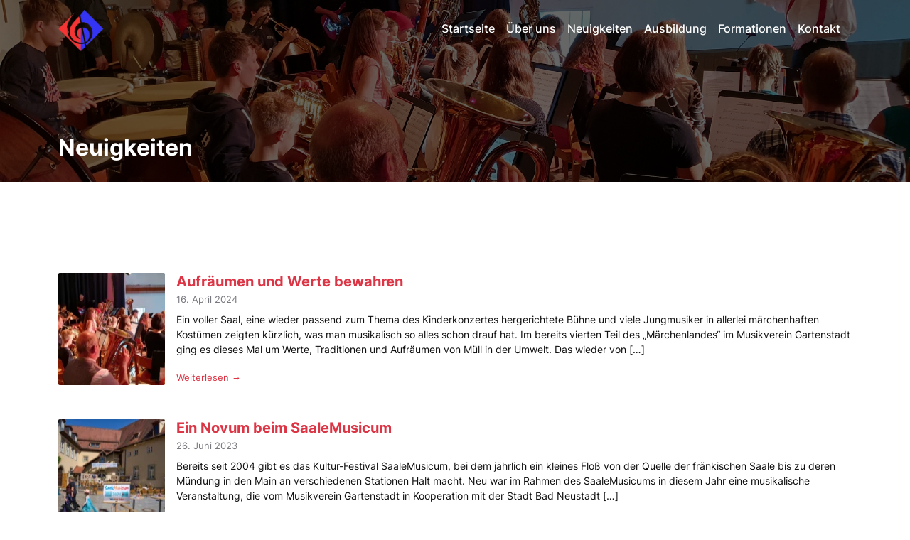

--- FILE ---
content_type: text/html; charset=UTF-8
request_url: https://musikverein-gartenstadt.de/tag/kinderkonzert/
body_size: 41158
content:
<!DOCTYPE html>
<html lang="en">

<head>
  <!-- Meta -->
  <meta charset="utf-8">
  <meta http-equiv="X-UA-Compatible" content="IE=edge">
  <meta name="viewport" content="width=device-width, initial-scale=1.0">
  <meta name="description" content="Musikverein Gartenstadt e.V. in Bad Neustadt/Saale">
  <meta name="author" content="https://ithive.de">
  <link rel="shortcut icon" href="/wp-content/uploads/2023/01/cropped-mvg-logo-pale-xs-1-150x150.png">

  <title>Kinderkonzert &#8211; Musikverein Gartenstadt e.V.</title>
<meta name='robots' content='max-image-preview:large' />
	<style>img:is([sizes="auto" i], [sizes^="auto," i]) { contain-intrinsic-size: 3000px 1500px }</style>
	<link rel="alternate" type="application/rss+xml" title="Musikverein Gartenstadt e.V. &raquo; Schlagwort-Feed zu Kinderkonzert" href="https://musikverein-gartenstadt.de/tag/kinderkonzert/feed/" />
<script type="text/javascript">
/* <![CDATA[ */
window._wpemojiSettings = {"baseUrl":"https:\/\/s.w.org\/images\/core\/emoji\/16.0.1\/72x72\/","ext":".png","svgUrl":"https:\/\/s.w.org\/images\/core\/emoji\/16.0.1\/svg\/","svgExt":".svg","source":{"concatemoji":"https:\/\/musikverein-gartenstadt.de\/wp-includes\/js\/wp-emoji-release.min.js?ver=6.8.3"}};
/*! This file is auto-generated */
!function(s,n){var o,i,e;function c(e){try{var t={supportTests:e,timestamp:(new Date).valueOf()};sessionStorage.setItem(o,JSON.stringify(t))}catch(e){}}function p(e,t,n){e.clearRect(0,0,e.canvas.width,e.canvas.height),e.fillText(t,0,0);var t=new Uint32Array(e.getImageData(0,0,e.canvas.width,e.canvas.height).data),a=(e.clearRect(0,0,e.canvas.width,e.canvas.height),e.fillText(n,0,0),new Uint32Array(e.getImageData(0,0,e.canvas.width,e.canvas.height).data));return t.every(function(e,t){return e===a[t]})}function u(e,t){e.clearRect(0,0,e.canvas.width,e.canvas.height),e.fillText(t,0,0);for(var n=e.getImageData(16,16,1,1),a=0;a<n.data.length;a++)if(0!==n.data[a])return!1;return!0}function f(e,t,n,a){switch(t){case"flag":return n(e,"\ud83c\udff3\ufe0f\u200d\u26a7\ufe0f","\ud83c\udff3\ufe0f\u200b\u26a7\ufe0f")?!1:!n(e,"\ud83c\udde8\ud83c\uddf6","\ud83c\udde8\u200b\ud83c\uddf6")&&!n(e,"\ud83c\udff4\udb40\udc67\udb40\udc62\udb40\udc65\udb40\udc6e\udb40\udc67\udb40\udc7f","\ud83c\udff4\u200b\udb40\udc67\u200b\udb40\udc62\u200b\udb40\udc65\u200b\udb40\udc6e\u200b\udb40\udc67\u200b\udb40\udc7f");case"emoji":return!a(e,"\ud83e\udedf")}return!1}function g(e,t,n,a){var r="undefined"!=typeof WorkerGlobalScope&&self instanceof WorkerGlobalScope?new OffscreenCanvas(300,150):s.createElement("canvas"),o=r.getContext("2d",{willReadFrequently:!0}),i=(o.textBaseline="top",o.font="600 32px Arial",{});return e.forEach(function(e){i[e]=t(o,e,n,a)}),i}function t(e){var t=s.createElement("script");t.src=e,t.defer=!0,s.head.appendChild(t)}"undefined"!=typeof Promise&&(o="wpEmojiSettingsSupports",i=["flag","emoji"],n.supports={everything:!0,everythingExceptFlag:!0},e=new Promise(function(e){s.addEventListener("DOMContentLoaded",e,{once:!0})}),new Promise(function(t){var n=function(){try{var e=JSON.parse(sessionStorage.getItem(o));if("object"==typeof e&&"number"==typeof e.timestamp&&(new Date).valueOf()<e.timestamp+604800&&"object"==typeof e.supportTests)return e.supportTests}catch(e){}return null}();if(!n){if("undefined"!=typeof Worker&&"undefined"!=typeof OffscreenCanvas&&"undefined"!=typeof URL&&URL.createObjectURL&&"undefined"!=typeof Blob)try{var e="postMessage("+g.toString()+"("+[JSON.stringify(i),f.toString(),p.toString(),u.toString()].join(",")+"));",a=new Blob([e],{type:"text/javascript"}),r=new Worker(URL.createObjectURL(a),{name:"wpTestEmojiSupports"});return void(r.onmessage=function(e){c(n=e.data),r.terminate(),t(n)})}catch(e){}c(n=g(i,f,p,u))}t(n)}).then(function(e){for(var t in e)n.supports[t]=e[t],n.supports.everything=n.supports.everything&&n.supports[t],"flag"!==t&&(n.supports.everythingExceptFlag=n.supports.everythingExceptFlag&&n.supports[t]);n.supports.everythingExceptFlag=n.supports.everythingExceptFlag&&!n.supports.flag,n.DOMReady=!1,n.readyCallback=function(){n.DOMReady=!0}}).then(function(){return e}).then(function(){var e;n.supports.everything||(n.readyCallback(),(e=n.source||{}).concatemoji?t(e.concatemoji):e.wpemoji&&e.twemoji&&(t(e.twemoji),t(e.wpemoji)))}))}((window,document),window._wpemojiSettings);
/* ]]> */
</script>
<style id='wp-emoji-styles-inline-css' type='text/css'>

	img.wp-smiley, img.emoji {
		display: inline !important;
		border: none !important;
		box-shadow: none !important;
		height: 1em !important;
		width: 1em !important;
		margin: 0 0.07em !important;
		vertical-align: -0.1em !important;
		background: none !important;
		padding: 0 !important;
	}
</style>
<link rel='stylesheet' id='wp-block-library-css' href='https://musikverein-gartenstadt.de/wp-includes/css/dist/block-library/style.min.css?ver=6.8.3' type='text/css' media='all' />
<style id='classic-theme-styles-inline-css' type='text/css'>
/*! This file is auto-generated */
.wp-block-button__link{color:#fff;background-color:#32373c;border-radius:9999px;box-shadow:none;text-decoration:none;padding:calc(.667em + 2px) calc(1.333em + 2px);font-size:1.125em}.wp-block-file__button{background:#32373c;color:#fff;text-decoration:none}
</style>
<style id='filebird-block-filebird-gallery-style-inline-css' type='text/css'>
ul.filebird-block-filebird-gallery{margin:auto!important;padding:0!important;width:100%}ul.filebird-block-filebird-gallery.layout-grid{display:grid;grid-gap:20px;align-items:stretch;grid-template-columns:repeat(var(--columns),1fr);justify-items:stretch}ul.filebird-block-filebird-gallery.layout-grid li img{border:1px solid #ccc;box-shadow:2px 2px 6px 0 rgba(0,0,0,.3);height:100%;max-width:100%;-o-object-fit:cover;object-fit:cover;width:100%}ul.filebird-block-filebird-gallery.layout-masonry{-moz-column-count:var(--columns);-moz-column-gap:var(--space);column-gap:var(--space);-moz-column-width:var(--min-width);columns:var(--min-width) var(--columns);display:block;overflow:auto}ul.filebird-block-filebird-gallery.layout-masonry li{margin-bottom:var(--space)}ul.filebird-block-filebird-gallery li{list-style:none}ul.filebird-block-filebird-gallery li figure{height:100%;margin:0;padding:0;position:relative;width:100%}ul.filebird-block-filebird-gallery li figure figcaption{background:linear-gradient(0deg,rgba(0,0,0,.7),rgba(0,0,0,.3) 70%,transparent);bottom:0;box-sizing:border-box;color:#fff;font-size:.8em;margin:0;max-height:100%;overflow:auto;padding:3em .77em .7em;position:absolute;text-align:center;width:100%;z-index:2}ul.filebird-block-filebird-gallery li figure figcaption a{color:inherit}

</style>
<link rel='stylesheet' id='coblocks-frontend-css' href='https://musikverein-gartenstadt.de/wp-content/plugins/coblocks/dist/style-coblocks-1.css?ver=3.1.16' type='text/css' media='all' />
<link rel='stylesheet' id='coblocks-extensions-css' href='https://musikverein-gartenstadt.de/wp-content/plugins/coblocks/dist/style-coblocks-extensions.css?ver=3.1.16' type='text/css' media='all' />
<link rel='stylesheet' id='coblocks-animation-css' href='https://musikverein-gartenstadt.de/wp-content/plugins/coblocks/dist/style-coblocks-animation.css?ver=2677611078ee87eb3b1c' type='text/css' media='all' />
<style id='global-styles-inline-css' type='text/css'>
:root{--wp--preset--aspect-ratio--square: 1;--wp--preset--aspect-ratio--4-3: 4/3;--wp--preset--aspect-ratio--3-4: 3/4;--wp--preset--aspect-ratio--3-2: 3/2;--wp--preset--aspect-ratio--2-3: 2/3;--wp--preset--aspect-ratio--16-9: 16/9;--wp--preset--aspect-ratio--9-16: 9/16;--wp--preset--color--black: #000000;--wp--preset--color--cyan-bluish-gray: #abb8c3;--wp--preset--color--white: #ffffff;--wp--preset--color--pale-pink: #f78da7;--wp--preset--color--vivid-red: #cf2e2e;--wp--preset--color--luminous-vivid-orange: #ff6900;--wp--preset--color--luminous-vivid-amber: #fcb900;--wp--preset--color--light-green-cyan: #7bdcb5;--wp--preset--color--vivid-green-cyan: #00d084;--wp--preset--color--pale-cyan-blue: #8ed1fc;--wp--preset--color--vivid-cyan-blue: #0693e3;--wp--preset--color--vivid-purple: #9b51e0;--wp--preset--gradient--vivid-cyan-blue-to-vivid-purple: linear-gradient(135deg,rgba(6,147,227,1) 0%,rgb(155,81,224) 100%);--wp--preset--gradient--light-green-cyan-to-vivid-green-cyan: linear-gradient(135deg,rgb(122,220,180) 0%,rgb(0,208,130) 100%);--wp--preset--gradient--luminous-vivid-amber-to-luminous-vivid-orange: linear-gradient(135deg,rgba(252,185,0,1) 0%,rgba(255,105,0,1) 100%);--wp--preset--gradient--luminous-vivid-orange-to-vivid-red: linear-gradient(135deg,rgba(255,105,0,1) 0%,rgb(207,46,46) 100%);--wp--preset--gradient--very-light-gray-to-cyan-bluish-gray: linear-gradient(135deg,rgb(238,238,238) 0%,rgb(169,184,195) 100%);--wp--preset--gradient--cool-to-warm-spectrum: linear-gradient(135deg,rgb(74,234,220) 0%,rgb(151,120,209) 20%,rgb(207,42,186) 40%,rgb(238,44,130) 60%,rgb(251,105,98) 80%,rgb(254,248,76) 100%);--wp--preset--gradient--blush-light-purple: linear-gradient(135deg,rgb(255,206,236) 0%,rgb(152,150,240) 100%);--wp--preset--gradient--blush-bordeaux: linear-gradient(135deg,rgb(254,205,165) 0%,rgb(254,45,45) 50%,rgb(107,0,62) 100%);--wp--preset--gradient--luminous-dusk: linear-gradient(135deg,rgb(255,203,112) 0%,rgb(199,81,192) 50%,rgb(65,88,208) 100%);--wp--preset--gradient--pale-ocean: linear-gradient(135deg,rgb(255,245,203) 0%,rgb(182,227,212) 50%,rgb(51,167,181) 100%);--wp--preset--gradient--electric-grass: linear-gradient(135deg,rgb(202,248,128) 0%,rgb(113,206,126) 100%);--wp--preset--gradient--midnight: linear-gradient(135deg,rgb(2,3,129) 0%,rgb(40,116,252) 100%);--wp--preset--font-size--small: 13px;--wp--preset--font-size--medium: 20px;--wp--preset--font-size--large: 36px;--wp--preset--font-size--x-large: 42px;--wp--preset--spacing--20: 0.44rem;--wp--preset--spacing--30: 0.67rem;--wp--preset--spacing--40: 1rem;--wp--preset--spacing--50: 1.5rem;--wp--preset--spacing--60: 2.25rem;--wp--preset--spacing--70: 3.38rem;--wp--preset--spacing--80: 5.06rem;--wp--preset--shadow--natural: 6px 6px 9px rgba(0, 0, 0, 0.2);--wp--preset--shadow--deep: 12px 12px 50px rgba(0, 0, 0, 0.4);--wp--preset--shadow--sharp: 6px 6px 0px rgba(0, 0, 0, 0.2);--wp--preset--shadow--outlined: 6px 6px 0px -3px rgba(255, 255, 255, 1), 6px 6px rgba(0, 0, 0, 1);--wp--preset--shadow--crisp: 6px 6px 0px rgba(0, 0, 0, 1);}:where(.is-layout-flex){gap: 0.5em;}:where(.is-layout-grid){gap: 0.5em;}body .is-layout-flex{display: flex;}.is-layout-flex{flex-wrap: wrap;align-items: center;}.is-layout-flex > :is(*, div){margin: 0;}body .is-layout-grid{display: grid;}.is-layout-grid > :is(*, div){margin: 0;}:where(.wp-block-columns.is-layout-flex){gap: 2em;}:where(.wp-block-columns.is-layout-grid){gap: 2em;}:where(.wp-block-post-template.is-layout-flex){gap: 1.25em;}:where(.wp-block-post-template.is-layout-grid){gap: 1.25em;}.has-black-color{color: var(--wp--preset--color--black) !important;}.has-cyan-bluish-gray-color{color: var(--wp--preset--color--cyan-bluish-gray) !important;}.has-white-color{color: var(--wp--preset--color--white) !important;}.has-pale-pink-color{color: var(--wp--preset--color--pale-pink) !important;}.has-vivid-red-color{color: var(--wp--preset--color--vivid-red) !important;}.has-luminous-vivid-orange-color{color: var(--wp--preset--color--luminous-vivid-orange) !important;}.has-luminous-vivid-amber-color{color: var(--wp--preset--color--luminous-vivid-amber) !important;}.has-light-green-cyan-color{color: var(--wp--preset--color--light-green-cyan) !important;}.has-vivid-green-cyan-color{color: var(--wp--preset--color--vivid-green-cyan) !important;}.has-pale-cyan-blue-color{color: var(--wp--preset--color--pale-cyan-blue) !important;}.has-vivid-cyan-blue-color{color: var(--wp--preset--color--vivid-cyan-blue) !important;}.has-vivid-purple-color{color: var(--wp--preset--color--vivid-purple) !important;}.has-black-background-color{background-color: var(--wp--preset--color--black) !important;}.has-cyan-bluish-gray-background-color{background-color: var(--wp--preset--color--cyan-bluish-gray) !important;}.has-white-background-color{background-color: var(--wp--preset--color--white) !important;}.has-pale-pink-background-color{background-color: var(--wp--preset--color--pale-pink) !important;}.has-vivid-red-background-color{background-color: var(--wp--preset--color--vivid-red) !important;}.has-luminous-vivid-orange-background-color{background-color: var(--wp--preset--color--luminous-vivid-orange) !important;}.has-luminous-vivid-amber-background-color{background-color: var(--wp--preset--color--luminous-vivid-amber) !important;}.has-light-green-cyan-background-color{background-color: var(--wp--preset--color--light-green-cyan) !important;}.has-vivid-green-cyan-background-color{background-color: var(--wp--preset--color--vivid-green-cyan) !important;}.has-pale-cyan-blue-background-color{background-color: var(--wp--preset--color--pale-cyan-blue) !important;}.has-vivid-cyan-blue-background-color{background-color: var(--wp--preset--color--vivid-cyan-blue) !important;}.has-vivid-purple-background-color{background-color: var(--wp--preset--color--vivid-purple) !important;}.has-black-border-color{border-color: var(--wp--preset--color--black) !important;}.has-cyan-bluish-gray-border-color{border-color: var(--wp--preset--color--cyan-bluish-gray) !important;}.has-white-border-color{border-color: var(--wp--preset--color--white) !important;}.has-pale-pink-border-color{border-color: var(--wp--preset--color--pale-pink) !important;}.has-vivid-red-border-color{border-color: var(--wp--preset--color--vivid-red) !important;}.has-luminous-vivid-orange-border-color{border-color: var(--wp--preset--color--luminous-vivid-orange) !important;}.has-luminous-vivid-amber-border-color{border-color: var(--wp--preset--color--luminous-vivid-amber) !important;}.has-light-green-cyan-border-color{border-color: var(--wp--preset--color--light-green-cyan) !important;}.has-vivid-green-cyan-border-color{border-color: var(--wp--preset--color--vivid-green-cyan) !important;}.has-pale-cyan-blue-border-color{border-color: var(--wp--preset--color--pale-cyan-blue) !important;}.has-vivid-cyan-blue-border-color{border-color: var(--wp--preset--color--vivid-cyan-blue) !important;}.has-vivid-purple-border-color{border-color: var(--wp--preset--color--vivid-purple) !important;}.has-vivid-cyan-blue-to-vivid-purple-gradient-background{background: var(--wp--preset--gradient--vivid-cyan-blue-to-vivid-purple) !important;}.has-light-green-cyan-to-vivid-green-cyan-gradient-background{background: var(--wp--preset--gradient--light-green-cyan-to-vivid-green-cyan) !important;}.has-luminous-vivid-amber-to-luminous-vivid-orange-gradient-background{background: var(--wp--preset--gradient--luminous-vivid-amber-to-luminous-vivid-orange) !important;}.has-luminous-vivid-orange-to-vivid-red-gradient-background{background: var(--wp--preset--gradient--luminous-vivid-orange-to-vivid-red) !important;}.has-very-light-gray-to-cyan-bluish-gray-gradient-background{background: var(--wp--preset--gradient--very-light-gray-to-cyan-bluish-gray) !important;}.has-cool-to-warm-spectrum-gradient-background{background: var(--wp--preset--gradient--cool-to-warm-spectrum) !important;}.has-blush-light-purple-gradient-background{background: var(--wp--preset--gradient--blush-light-purple) !important;}.has-blush-bordeaux-gradient-background{background: var(--wp--preset--gradient--blush-bordeaux) !important;}.has-luminous-dusk-gradient-background{background: var(--wp--preset--gradient--luminous-dusk) !important;}.has-pale-ocean-gradient-background{background: var(--wp--preset--gradient--pale-ocean) !important;}.has-electric-grass-gradient-background{background: var(--wp--preset--gradient--electric-grass) !important;}.has-midnight-gradient-background{background: var(--wp--preset--gradient--midnight) !important;}.has-small-font-size{font-size: var(--wp--preset--font-size--small) !important;}.has-medium-font-size{font-size: var(--wp--preset--font-size--medium) !important;}.has-large-font-size{font-size: var(--wp--preset--font-size--large) !important;}.has-x-large-font-size{font-size: var(--wp--preset--font-size--x-large) !important;}
:where(.wp-block-post-template.is-layout-flex){gap: 1.25em;}:where(.wp-block-post-template.is-layout-grid){gap: 1.25em;}
:where(.wp-block-columns.is-layout-flex){gap: 2em;}:where(.wp-block-columns.is-layout-grid){gap: 2em;}
:root :where(.wp-block-pullquote){font-size: 1.5em;line-height: 1.6;}
</style>
<link rel='stylesheet' id='contact-form-7-css' href='https://musikverein-gartenstadt.de/wp-content/plugins/contact-form-7/includes/css/styles.css?ver=6.1.4' type='text/css' media='all' />
<link rel='stylesheet' id='essential-blocks-frontend-style-css' href='https://musikverein-gartenstadt.de/wp-content/uploads/eb-style/frontend/frontend-2486.min.css?ver=1732597966' type='text/css' media='all' />
<link rel='stylesheet' id='eb-block-style-2486-css' href='https://musikverein-gartenstadt.de/wp-content/uploads/eb-style/eb-style-2486.min.css?ver=093c328cfc' type='text/css' media='all' />
<link rel='stylesheet' id='wpa-css-css' href='https://musikverein-gartenstadt.de/wp-content/plugins/honeypot/includes/css/wpa.css?ver=2.3.04' type='text/css' media='all' />
<link rel='stylesheet' id='wp-components-css' href='https://musikverein-gartenstadt.de/wp-includes/css/dist/components/style.min.css?ver=6.8.3' type='text/css' media='all' />
<link rel='stylesheet' id='godaddy-styles-css' href='https://musikverein-gartenstadt.de/wp-content/plugins/coblocks/includes/Dependencies/GoDaddy/Styles/build/latest.css?ver=2.0.2' type='text/css' media='all' />
<link rel='stylesheet' id='mvg-bootstrap-css' href='https://musikverein-gartenstadt.de/wp-content/themes/mvgbasic/assets/css/bootstrap.min.css?ver=5.3.1' type='text/css' media='all' />
<link rel='stylesheet' id='mvg-style-css' href='https://musikverein-gartenstadt.de/wp-content/themes/mvgbasic/style.css?ver=$version' type='text/css' media='all' />
<link rel='stylesheet' id='mvg-fontawesome-css' href='https://musikverein-gartenstadt.de/wp-content/themes/mvgbasic/assets/css/fontawesome-all.min.css?ver=5.13.0' type='text/css' media='all' />
<link rel='stylesheet' id='font-awesome-css' href='https://musikverein-gartenstadt.de/wp-content/themes/mvgbasic/assets/css/fa-6-5-1-all.min.css?ver=6.5.1' type='text/css' media='all' />
<link rel='stylesheet' id='inter-fonts-css' href='https://musikverein-gartenstadt.de/wp-content/themes/mvgbasic/assets/fonts/font-inter.css?ver=6.8.3' type='text/css' media='all' />
<link rel='stylesheet' id='dashicons-css' href='https://musikverein-gartenstadt.de/wp-includes/css/dashicons.min.css?ver=6.8.3' type='text/css' media='all' />
<script type="text/javascript" async src="https://musikverein-gartenstadt.de/wp-content/plugins/burst-statistics/assets/js/timeme/timeme.min.js?ver=1769016020" id="burst-timeme-js"></script>
<script type="text/javascript" async src="https://musikverein-gartenstadt.de/wp-content/uploads/burst/js/burst.min.js?ver=1769764704" id="burst-js"></script>
<script type="text/javascript" src="https://musikverein-gartenstadt.de/wp-includes/js/jquery/jquery.min.js?ver=3.7.1" id="jquery-core-js"></script>
<script type="text/javascript" src="https://musikverein-gartenstadt.de/wp-includes/js/jquery/jquery-migrate.min.js?ver=3.4.1" id="jquery-migrate-js"></script>
<link rel="https://api.w.org/" href="https://musikverein-gartenstadt.de/wp-json/" /><link rel="alternate" title="JSON" type="application/json" href="https://musikverein-gartenstadt.de/wp-json/wp/v2/tags/21" /><link rel="EditURI" type="application/rsd+xml" title="RSD" href="https://musikverein-gartenstadt.de/xmlrpc.php?rsd" />
<meta name="generator" content="WordPress 6.8.3" />
<style id="essential-blocks-global-styles">
            :root {
                --eb-global-primary-color: #101828;
--eb-global-secondary-color: #475467;
--eb-global-tertiary-color: #98A2B3;
--eb-global-text-color: #475467;
--eb-global-heading-color: #1D2939;
--eb-global-link-color: #444CE7;
--eb-global-background-color: #F9FAFB;
--eb-global-button-text-color: #FFFFFF;
--eb-global-button-background-color: #101828;
--eb-gradient-primary-color: linear-gradient(90deg, hsla(259, 84%, 78%, 1) 0%, hsla(206, 67%, 75%, 1) 100%);
--eb-gradient-secondary-color: linear-gradient(90deg, hsla(18, 76%, 85%, 1) 0%, hsla(203, 69%, 84%, 1) 100%);
--eb-gradient-tertiary-color: linear-gradient(90deg, hsla(248, 21%, 15%, 1) 0%, hsla(250, 14%, 61%, 1) 100%);
--eb-gradient-background-color: linear-gradient(90deg, rgb(250, 250, 250) 0%, rgb(233, 233, 233) 49%, rgb(244, 243, 243) 100%);

                --eb-tablet-breakpoint: 1024px;
--eb-mobile-breakpoint: 767px;

            }
            
            
        </style>		<style type="text/css" id="wp-custom-css">
			/* contact box AUSBILDUNG */
.eb-feature-list-wrapper{
	min-width: 20em !important;
}

/* radio boxes */
span.wpcf7-list-item {
	display: block;
}
input.wpcf7-free-text{
	width:15em !important;
	max-width:100% !important;
}
/* tel + number input*/
.wpcf7-number, .wpcf7-tel{
	border: 1px solid var(--gray-dark);
	border-radius: 0.3em;
	margin-bottom: 1em;
	width: 100%;
}
/* form background */
#wpcf7-f1557-p1542-o1.wpcf7
{
    background-color: #e9ebf5;
    border: 0;
	  padding: 2em;
}
.wpcf7-form p{
	margin-bottom: 2.5em !important;
}
@media (max-width: 768px) {
	#wpcf7-f1557-p1542-o1.wpcf7
	{
	  padding: 1em 0;
	}
}

.mt-2{
	margin-top: 2em;	
}


#overlay {
  position: fixed;
  display: none;
  width: 100%;
  height: 100%;
  top: 0;
  left: 0;
  right: 0;
  bottom: 0;
  background-color: rgba(0,0,0,0.5);
  z-index: 50;
  cursor: pointer;
}

#overlay-text{
  color: white;
  position: absolute;
  top: 50%;
  left: 50%;
  transform: translate(-50%,-50%);
  -ms-transform: translate(-50%,-50%);
 	display: flex;
	justify-content: center;
	align-content: center;
	margin: auto;
}

#overlay-text img{
	height: 70vh;
	max-height: 75vh;
	width: auto;
}

@media only screen and (max-width: 768px) {
	#overlay-text img{
		height: 65vh;
		width: auto;
		max-width: 75vh;
	}
}
		</style>
		
</head>

<body data-burst_id="21" data-burst_type="tag">
  <nav id="nav-container" class="navbar navbar-expand-lg navbar-dark px-4 px-md-5">
    <div class="container">
      <div id="logo-wrapper" class="">
        <a href="https://musikverein-gartenstadt.de">
                        <img class="logo" src="https://musikverein-gartenstadt.de/wp-content/uploads/2023/01/cropped-mvg-logo-pale-xs-1-150x150.png" alt="logo">
          </a>
      </div>

      <div id="navigation" class="collapse navbar-collapse flex-row">

        <div id="main-menu-wrapper" class="menu-hauptmenue-container"><ul id="main-menu" class="navbar-nav d-flex flex-row justify-content-end text-sm-center text-md-left me-3"><li id="menu-item-817" class="nav-item menu-item menu-item-type-post_type menu-item-object-page menu-item-home menu-item-817"><a href="https://musikverein-gartenstadt.de/">Startseite</a></li>
<li id="menu-item-55" class="nav-item menu-item menu-item-type-post_type menu-item-object-page menu-item-55"><a href="https://musikverein-gartenstadt.de/ueber-uns/">Über uns</a></li>
<li id="menu-item-1407" class="nav-item menu-item menu-item-type-taxonomy menu-item-object-category menu-item-1407"><a href="https://musikverein-gartenstadt.de/category/news/">Neuigkeiten</a></li>
<li id="menu-item-59" class="nav-item menu-item menu-item-type-post_type menu-item-object-page menu-item-59"><a href="https://musikverein-gartenstadt.de/ausbildung/">Ausbildung</a></li>
<li id="menu-item-17" class="nav-item menu-item menu-item-type-post_type menu-item-object-page menu-item-17"><a href="https://musikverein-gartenstadt.de/formationen/">Formationen</a></li>
<li id="menu-item-519" class="nav-item-contact menu-item menu-item-type-custom menu-item-object-custom menu-item-519"><a href="http://www.musikverein-gartenstadt.de/#kontakt">Kontakt</a></li>
</ul></div>
      </div>

      <button type="button" class="btn btn-primary navbar-burger d-lg-none" type="button" data-bs-toggle="offcanvas" data-bs-target="#offcanvasMenu" aria-controls="offcanvasMenu">
        <span class="burger-stripe"></span>
        <span class="burger-stripe"></span>
        <span class="burger-stripe"></span>
      </button>
    </div>
  </nav>

  <div class="offcanvas offcanvas-end text-bg-dark" tabindex="-1" id="offcanvasMenu" aria-labelledby="offcanvasMenuLabel">
      <div class="offcanvas-header">
        <h5 class="offcanvas-title" id="offcanvasMenuLabel">Musikverein Gartenstadt e.V.</h5>
        <button type="button" class="btn-close btn-close-white" data-bs-dismiss="offcanvas" aria-label="Close"></button>
      </div>
      <div class="offcanvas-body">
        <div>
          
        <div id="sidebar-menu-wrapper" class="d-lg-none mt-4"><ul id="main-menu" class="navbar-nav d-flex flex-col justify-content-end text-sm-left me-3"><li class="nav-item menu-item menu-item-type-post_type menu-item-object-page menu-item-home menu-item-817"><a href="https://musikverein-gartenstadt.de/">Startseite</a></li>
<li class="nav-item menu-item menu-item-type-post_type menu-item-object-page menu-item-55"><a href="https://musikverein-gartenstadt.de/ueber-uns/">Über uns</a></li>
<li class="nav-item menu-item menu-item-type-taxonomy menu-item-object-category menu-item-1407"><a href="https://musikverein-gartenstadt.de/category/news/">Neuigkeiten</a></li>
<li class="nav-item menu-item menu-item-type-post_type menu-item-object-page menu-item-59"><a href="https://musikverein-gartenstadt.de/ausbildung/">Ausbildung</a></li>
<li class="nav-item menu-item menu-item-type-post_type menu-item-object-page menu-item-17"><a href="https://musikverein-gartenstadt.de/formationen/">Formationen</a></li>
<li class="nav-item-contact menu-item menu-item-type-custom menu-item-object-custom menu-item-519"><a href="http://www.musikverein-gartenstadt.de/#kontakt">Kontakt</a></li>
</ul></div>
        </div>

        <div class="search-wrapper py-3 mt-4">
          <form role="search" method="get" id="searchform" class="searchform" action="https://musikverein-gartenstadt.de/">
				<div>
					<label class="screen-reader-text" for="s">Suche nach:</label>
					<input type="text" value="" name="s" id="s" />
					<input type="submit" id="searchsubmit" value="Suchen" />
				</div>
			</form>        </div>
		<p class="text-center mt-2 mb-0">Folge uns auf:
		  </p>
        <ul class="social-list list-inline py-3 mx-auto">
	<li class="list-inline-item"><a href="https://www.facebook.com/musikvereingartenstadt" target="_blank"><i class="fab fa-facebook fa-fw"></i></a></li>
	<li class="list-inline-item"><a href="https://www.instagram.com/musikvereingartenstadt" target="_blank"><i class="fab fa-instagram fa-fw"></i></a></li>
        <li class="list-inline-item"><a href="https://www.youtube.com/channel/UC-3viHtEEY_bAkmQ1nS55Sg" target="_blank"><i class="fab fa-youtube fa-fw"></i></a></li>
</ul>
      </div>
    </div>

    
  <header id="header-container" class="header custom-header " style="background-image: url('https://musikverein-gartenstadt.de/wp-content/uploads/2024/04/20240413_144034.webp');">

    <div class="custom-header">
      <div class="site-title-wrapper text-center mb-auto d-none">
        <h1>
          <a class="site-title pt-lg-4" href="https://musikverein-gartenstadt.de">
            Musikverein Gartenstadt e.V.          </a>
        </h1>
      </div>
      <p class="site-description d-none">
          ...mehr als nur Musik!        </p>

      <div class="main-wrapper px-4 px-md-5 ">
        <div class="page-title container pt-5 pb-2">
          <h1 class="heading">
            Neuigkeiten          </h1>
        </div>
      </div>

      <div id="scroll-to-content" class="d-none" title="Scroll down" onclick="scrollToContent()"></div>
    </div>

  </header>
  <script>
    window.onscroll = function() {scrollFunction()};

    function scrollFunction() {
      if (document.body.scrollTop > 40 || document.documentElement.scrollTop > 40) {
        document.getElementById("nav-container").style.backgroundColor = "#000";
      } else {
        document.getElementById("nav-container").style.backgroundColor = "rgba(0,0,0,0)";
      }
    } 
  </script>
        <article class="content px-4 py-5 p-md-5">
        <div class="container">
    <div class="post mb-5">
        <div class="media d-flex flex-row">
            <img class="me-3 img-fluid post-thumb d-none d-md-flex" src="https://musikverein-gartenstadt.de/wp-content/uploads/2024/04/20240413_144034-150x150.webp" alt="image">
            <div class="media-body">
                <h3 class="title mb-1"><a href="https://musikverein-gartenstadt.de/2024/04/16/aufraeumen-und-werte-bewahren/">Aufräumen und Werte bewahren</a></h3>
                <div class="meta mb-2">
                    <span class="date me-3">16. April 2024</span>
                    <!-- <span class="comment"><a href="?php the_permalink();?>#comments">?php comments_number(); ?></a></span> -->
                </div>
                <div class="intro">
                    <p>Ein voller Saal, eine wieder passend zum Thema des Kinderkonzertes hergerichtete Bühne und viele Jungmusiker in allerlei märchenhaften Kostümen zeigten kürzlich, was man musikalisch so alles schon drauf hat. Im bereits vierten Teil des &#8222;Märchenlandes&#8220; im Musikverein Gartenstadt ging es dieses Mal um Werte, Traditionen und Aufräumen von Müll in der Umwelt. Das wieder von [&hellip;]</p>
                </div>
                <a class="more-link text-decoration-none" href="https://musikverein-gartenstadt.de/2024/04/16/aufraeumen-und-werte-bewahren/">Weiterlesen &rarr;</a>
            </div><!--//media-body-->
        </div><!--//media-->
    </div>

</div><div class="container">
    <div class="post mb-5">
        <div class="media d-flex flex-row">
            <img class="me-3 img-fluid post-thumb d-none d-md-flex" src="https://musikverein-gartenstadt.de/wp-content/uploads/2023/07/MVG_RO_20230625_11756-150x150.webp" alt="image">
            <div class="media-body">
                <h3 class="title mb-1"><a href="https://musikverein-gartenstadt.de/2023/06/26/ein-novum-beim-saalemusicum/">Ein Novum beim SaaleMusicum</a></h3>
                <div class="meta mb-2">
                    <span class="date me-3">26. Juni 2023</span>
                    <!-- <span class="comment"><a href="?php the_permalink();?>#comments">?php comments_number(); ?></a></span> -->
                </div>
                <div class="intro">
                    <p>Bereits seit 2004 gibt es das Kultur-Festival SaaleMusicum, bei dem jährlich ein kleines Floß von der Quelle der fränkischen Saale bis zu deren Mündung in den Main an verschiedenen Stationen Halt macht. Neu war im Rahmen des SaaleMusicums in diesem Jahr eine musikalische Veranstaltung, die vom Musikverein Gartenstadt in Kooperation mit der Stadt Bad Neustadt [&hellip;]</p>
                </div>
                <a class="more-link text-decoration-none" href="https://musikverein-gartenstadt.de/2023/06/26/ein-novum-beim-saalemusicum/">Weiterlesen &rarr;</a>
            </div><!--//media-body-->
        </div><!--//media-->
    </div>

</div><div class="container">
    <div class="post mb-5">
        <div class="media d-flex flex-row">
            <img class="me-3 img-fluid post-thumb d-none d-md-flex" src="https://musikverein-gartenstadt.de/wp-content/uploads/2023/04/Kinderkonzert_2023_07-150x150.jpg" alt="image">
            <div class="media-body">
                <h3 class="title mb-1"><a href="https://musikverein-gartenstadt.de/2023/04/25/kinderkonzert-frischer-wind-im-maerchenland/">Frischer Wind im Märchenland</a></h3>
                <div class="meta mb-2">
                    <span class="date me-3">25. April 2023</span>
                    <!-- <span class="comment"><a href="?php the_permalink();?>#comments">?php comments_number(); ?></a></span> -->
                </div>
                <div class="intro">
                    <p>Am vergangenen Sonntag, den 23. April 2023 führte der Musikverein Gartenstadt den dritten Teil von Tanja Domes&#8216; musikalischem Märchen auf. Start des Projekts war wie immer das Osterferienprogramm des Vereins, bei dem Kinder aus der Region in nur drei Tagen mit Instrumenten aller Art an das Märchen herangeführt wurden. Mit viel Spaß und Disziplin wurde [&hellip;]</p>
                </div>
                <a class="more-link text-decoration-none" href="https://musikverein-gartenstadt.de/2023/04/25/kinderkonzert-frischer-wind-im-maerchenland/">Weiterlesen &rarr;</a>
            </div><!--//media-body-->
        </div><!--//media-->
    </div>

</div>
        </article>

    	    <footer class="footer footer-bg-dark px-4 px-md-5">
            <div class="container">
            <div class="row flex-wrap">
                <div class="col-10 col-md-4">
                    <h4 class="mb-2">Finde uns</h4>
                    <p>Musikverein Gartenstadt e. V.
                    <br>Asternweg 2
                    <br>97616 Bad Neustadt/Saale
                    </p>
                    <p><a href="https://w3w.co/zugeben.kräftiges.vordergrund" class="text-decoration-none" target="_blank"><i class="fa fa-map-marked-alt me-2" aria-hidden="true"></i>
                    Karte anzeigen</a></p>
                    <ul class="social-list list-inline py-3 mx-auto">
	<li class="list-inline-item"><a href="https://www.facebook.com/musikvereingartenstadt" target="_blank"><i class="fab fa-facebook fa-fw"></i></a></li>
	<li class="list-inline-item"><a href="https://www.instagram.com/musikvereingartenstadt" target="_blank"><i class="fab fa-instagram fa-fw"></i></a></li>
        <li class="list-inline-item"><a href="https://www.youtube.com/channel/UC-3viHtEEY_bAkmQ1nS55Sg" target="_blank"><i class="fab fa-youtube fa-fw"></i></a></li>
</ul>
                </div>
                <div class="col-12 col-md-8">
                    <h4 class="mb-2">Über uns</h4>
                    <p class="mb-5">Bei uns findet man für jedes Alter das passende Angebot: Von der musikalischen Früherziehung bis zum Symphonischen Blasorchester. Auch Spätberufene sind gerne gesehen!
                    <br>Komm einfach vorbei!</p>

                    <form role="search" method="get" action="https://musikverein-gartenstadt.de/" class="wp-block-search__button-outside wp-block-search__text-button wp-block-search"    ><label class="wp-block-search__label" for="wp-block-search__input-1" >Suchen</label><div class="wp-block-search__inside-wrapper " ><input class="wp-block-search__input" id="wp-block-search__input-1" placeholder="Suchbegriff ..." value="" type="search" name="s" required /><button aria-label="Suchen" class="wp-block-search__button wp-element-button" type="submit" >Suchen</button></div></form>                </div>

            </div>
        
            <hr class="footer-seperator mt-5"/>

            <div class="d-flex row legal-info justify-content-between py-2">
                <div class="col-12 col-sm-12 col-md-4 justify-content-sm-center justify-content-md-start">
                <div id="legal-menu-wrapper" class="menu-legal-menu-container"><ul id="main-menu" class="navbar-nav d-flex flex-row justify-content-center justify-content-md-start"><li id="menu-item-462" class="menu-item menu-item-type-post_type menu-item-object-page menu-item-privacy-policy menu-item-462"><a rel="privacy-policy" href="https://musikverein-gartenstadt.de/datenschutz/">Datenschutz</a></li>
<li id="menu-item-459" class="menu-item menu-item-type-post_type menu-item-object-page menu-item-459"><a href="https://musikverein-gartenstadt.de/impressum/">Impressum</a></li>
</ul></div>                </div>
                <div class="col-12 col-sm-12 col-md-6 d-flex justify-content-sm-center justify-content-md-end">
                    <p class="copyright">&copy; 2023 Musikverein Gartenstadt e. V.</p>
                </div>
            </div>
            </div>
                      
       </footer>
   
   </div>

    <script type="speculationrules">
{"prefetch":[{"source":"document","where":{"and":[{"href_matches":"\/*"},{"not":{"href_matches":["\/wp-*.php","\/wp-admin\/*","\/wp-content\/uploads\/*","\/wp-content\/*","\/wp-content\/plugins\/*","\/wp-content\/themes\/mvgbasic\/*","\/*\\?(.+)"]}},{"not":{"selector_matches":"a[rel~=\"nofollow\"]"}},{"not":{"selector_matches":".no-prefetch, .no-prefetch a"}}]},"eagerness":"conservative"}]}
</script>
<script type="text/javascript" id="essential-blocks-blocks-localize-js-extra">
/* <![CDATA[ */
var eb_conditional_localize = [];
var EssentialBlocksLocalize = {"eb_plugins_url":"https:\/\/musikverein-gartenstadt.de\/wp-content\/plugins\/essential-blocks\/","image_url":"https:\/\/musikverein-gartenstadt.de\/wp-content\/plugins\/essential-blocks\/assets\/images","eb_wp_version":"6.8","eb_version":"6.0.0","eb_admin_url":"https:\/\/musikverein-gartenstadt.de\/wp-admin\/","rest_rootURL":"https:\/\/musikverein-gartenstadt.de\/wp-json\/","ajax_url":"https:\/\/musikverein-gartenstadt.de\/wp-admin\/admin-ajax.php","nft_nonce":"5700f00246","post_grid_pagination_nonce":"b65bacd55e","placeholder_image":"https:\/\/musikverein-gartenstadt.de\/wp-content\/plugins\/essential-blocks\/assets\/images\/placeholder.png","is_pro_active":"false","upgrade_pro_url":"https:\/\/essential-blocks.com\/upgrade","responsiveBreakpoints":{"tablet":1024,"mobile":767},"wp_timezone":"Europe\/Berlin","gmt_offset":"1"};
/* ]]> */
</script>
<script type="text/javascript" src="https://musikverein-gartenstadt.de/wp-content/plugins/essential-blocks/assets/js/eb-blocks-localize.js?ver=31d6cfe0d16ae931b73c" id="essential-blocks-blocks-localize-js"></script>
<script type="text/javascript" src="https://musikverein-gartenstadt.de/wp-content/plugins/coblocks/dist/js/coblocks-animation.js?ver=3.1.16" id="coblocks-animation-js"></script>
<script type="text/javascript" src="https://musikverein-gartenstadt.de/wp-content/plugins/coblocks/dist/js/vendors/tiny-swiper.js?ver=3.1.16" id="coblocks-tiny-swiper-js"></script>
<script type="text/javascript" id="coblocks-tinyswiper-initializer-js-extra">
/* <![CDATA[ */
var coblocksTinyswiper = {"carouselPrevButtonAriaLabel":"Vorherige","carouselNextButtonAriaLabel":"N\u00e4chste","sliderImageAriaLabel":"Bild"};
/* ]]> */
</script>
<script type="text/javascript" src="https://musikverein-gartenstadt.de/wp-content/plugins/coblocks/dist/js/coblocks-tinyswiper-initializer.js?ver=3.1.16" id="coblocks-tinyswiper-initializer-js"></script>
<script type="text/javascript" src="https://musikverein-gartenstadt.de/wp-includes/js/dist/hooks.min.js?ver=4d63a3d491d11ffd8ac6" id="wp-hooks-js"></script>
<script type="text/javascript" src="https://musikverein-gartenstadt.de/wp-includes/js/dist/i18n.min.js?ver=5e580eb46a90c2b997e6" id="wp-i18n-js"></script>
<script type="text/javascript" id="wp-i18n-js-after">
/* <![CDATA[ */
wp.i18n.setLocaleData( { 'text direction\u0004ltr': [ 'ltr' ] } );
/* ]]> */
</script>
<script type="text/javascript" src="https://musikverein-gartenstadt.de/wp-content/plugins/contact-form-7/includes/swv/js/index.js?ver=6.1.4" id="swv-js"></script>
<script type="text/javascript" id="contact-form-7-js-translations">
/* <![CDATA[ */
( function( domain, translations ) {
	var localeData = translations.locale_data[ domain ] || translations.locale_data.messages;
	localeData[""].domain = domain;
	wp.i18n.setLocaleData( localeData, domain );
} )( "contact-form-7", {"translation-revision-date":"2025-10-26 03:28:49+0000","generator":"GlotPress\/4.0.3","domain":"messages","locale_data":{"messages":{"":{"domain":"messages","plural-forms":"nplurals=2; plural=n != 1;","lang":"de"},"This contact form is placed in the wrong place.":["Dieses Kontaktformular wurde an der falschen Stelle platziert."],"Error:":["Fehler:"]}},"comment":{"reference":"includes\/js\/index.js"}} );
/* ]]> */
</script>
<script type="text/javascript" id="contact-form-7-js-before">
/* <![CDATA[ */
var wpcf7 = {
    "api": {
        "root": "https:\/\/musikverein-gartenstadt.de\/wp-json\/",
        "namespace": "contact-form-7\/v1"
    }
};
/* ]]> */
</script>
<script type="text/javascript" src="https://musikverein-gartenstadt.de/wp-content/plugins/contact-form-7/includes/js/index.js?ver=6.1.4" id="contact-form-7-js"></script>
<script type="text/javascript" src="https://musikverein-gartenstadt.de/wp-content/plugins/honeypot/includes/js/wpa.js?ver=2.3.04" id="wpascript-js"></script>
<script type="text/javascript" id="wpascript-js-after">
/* <![CDATA[ */
wpa_field_info = {"wpa_field_name":"bzujwy402","wpa_field_value":991081,"wpa_add_test":"no"}
/* ]]> */
</script>
<script type="text/javascript" src="https://musikverein-gartenstadt.de/wp-content/themes/mvgbasic/assets/js/jquery-3.6.3.min.js?ver=3.6.3" id="mvg-jquery-js"></script>
<script type="text/javascript" src="https://musikverein-gartenstadt.de/wp-content/themes/mvgbasic/assets/js/bootstrap.bundle.min.js?ver=5.3.1" id="mvg-bootstrap-js"></script>
<script type="text/javascript" src="https://musikverein-gartenstadt.de/wp-content/themes/mvgbasic/assets/js/main.js?ver=1.0" id="mvg-script-js"></script>
    

</body>
</html> 

--- FILE ---
content_type: text/css
request_url: https://musikverein-gartenstadt.de/wp-content/uploads/eb-style/eb-style-2486.min.css?ver=093c328cfc
body_size: 4545
content:
/* eb-image-gallery-jqprx Starts */.eb-gallery-img-wrapper.eb-image-gallery-jqprx { transition:background 0.5s, border 0.5s, border-radius 0.5s, box-shadow 0.5s }.eb-gallery-img-wrapper.eb-image-gallery-jqprx.no-isotope { gap:10px }.eb-gallery-img-wrapper.eb-image-gallery-jqprx.grid { display:flex; flex-wrap:wrap; justify-content:flex-start; min-width:1px }.eb-gallery-img-wrapper.eb-image-gallery-jqprx.grid .eb-gallery-img-content { width:calc((100% / 4) - 7.5px); box-sizing:border-box; min-width:1px }.eb-gallery-img-wrapper.eb-image-gallery-jqprx.masonry:not(.eb-filterable-img-gallery) { column-count:4; -moz-column-count:4; -webkit-column-count:4 }.eb-gallery-img-wrapper.eb-image-gallery-jqprx.masonry .eb-gallery-img-content { margin-bottom:10px }.eb-gallery-img-wrapper.eb-image-gallery-jqprx.grid .eb-gallery-img-content img { height:300px; width:100% }.eb-gallery-img-wrapper.eb-image-gallery-jqprx .eb-gallery-img-content img { transition:border 0.5s, border-radius 0.5s, box-shadow 0.5s }.eb-gallery-img-wrapper.eb-image-gallery-jqprx .eb-gallery-img-content .eb-gallery-img-caption { color:var(--eb-global-button-text-color); background-color:var(--eb-global-secondary-color); text-align:center; margin-top:0px; margin-right:0px; margin-left:0px; margin-bottom:0px; padding-top:5px; padding-right:10px; padding-left:10px; padding-bottom:5px; font-size:13px }.eb-gallery-img-wrapper.eb-image-gallery-jqprx.caption-style-2 .eb-gallery-link-wrapper:after { background-color:rgba(0 0 0 / 0.7) }.eb-gallery-img-wrapper.eb-image-gallery-jqprx.enable-isotope .eb-gallery-img-content { margin:calc(10px / 2); width:calc(100% / 4 - 10px) }.eb-parent-eb-image-gallery-jqprx .eb-img-gallery-filter-item { margin-top:0px; margin-right:5px; margin-left:5px; margin-bottom:0px; padding-top:5px; padding-right:10px; padding-left:10px; padding-bottom:5px; font-size:13px; transition:border 0.5s, border-radius 0.5s, box-shadow 0.5s; color:var(--eb-global-text-color); background-color:var(--eb-global-tertiary-color) }.eb-parent-eb-image-gallery-jqprx .eb-img-gallery-filter-item:hover { color:var(--eb-global-button-text-color); background-color:var(--eb-global-primary-color) }.eb-parent-eb-image-gallery-jqprx .eb-img-gallery-filter-item.is-checked { color:var(--eb-global-button-text-color); background-color:var(--eb-global-primary-color) }.eb-gallery-img-wrapper.eb-image-gallery-jqprx.eb-filterable-img-gallery .eb-gallery-img-content { margin:calc(10px / 2); width:calc(99.99% / 4 - 10px) }.eb-parent-eb-image-gallery-jqprx .eb-img-gallery-loadmore { color:var(--eb-global-button-text-color); background-color:var(--eb-global-button-background-color); font-size:16px; padding:14px; border-radius:0px; transition:border 0.5s, border-radius 0.5s, box-shadow 0.5s }.eb-parent-eb-image-gallery-jqprx .eb-img-gallery-loadmore:hover { color:var(--eb-global-button-text-color) }.wp-admin .eb-parent-eb-image-gallery-jqprx { display:block; opacity:1 }.eb-parent-eb-image-gallery-jqprx { display:block } @media(max-width: 1024px){.eb-gallery-img-wrapper.eb-image-gallery-jqprx.grid .eb-gallery-img-content { width:calc((100% / 2) - 5px) }.eb-gallery-img-wrapper.eb-image-gallery-jqprx.masonry:not(.eb-filterable-img-gallery) { column-count:2; -moz-column-count:2; -webkit-column-count:2 }.eb-gallery-img-wrapper.eb-image-gallery-jqprx.masonry .eb-gallery-img-content { margin-bottom:px }.eb-gallery-img-wrapper.eb-image-gallery-jqprx.enable-isotope .eb-gallery-img-content { margin:calc(undefinedpx / 2); width:calc(100% / 2 - px) }.eb-gallery-img-wrapper.eb-image-gallery-jqprx.eb-filterable-img-gallery .eb-gallery-img-content { margin:calc(10px / 2); width:calc(95% / 2 - 10px) }.editor-styles-wrapper.wp-embed-responsive .eb-parent-eb-image-gallery-jqprx { display:block; opacity:1 }.eb-parent-eb-image-gallery-jqprx { display:block }} @media(max-width: 767px){.eb-gallery-img-wrapper.eb-image-gallery-jqprx.grid .eb-gallery-img-content { width:calc((100% / 1) - 0px) }.eb-gallery-img-wrapper.eb-image-gallery-jqprx.masonry:not(.eb-filterable-img-gallery) { column-count:1; -moz-column-count:1; -webkit-column-count:1 }.eb-gallery-img-wrapper.eb-image-gallery-jqprx.masonry .eb-gallery-img-content { margin-bottom:px }.eb-gallery-img-wrapper.eb-image-gallery-jqprx.enable-isotope .eb-gallery-img-content { margin:calc(undefinedpx / 2); width:calc(100% / 1 - px) }.eb-gallery-img-wrapper.eb-image-gallery-jqprx.eb-filterable-img-gallery .eb-gallery-img-content { margin:calc(10px / 2); width:calc(99.99% / 1 - 10px) }.editor-styles-wrapper.wp-embed-responsive .eb-parent-eb-image-gallery-jqprx { display:block; opacity:1 }.eb-parent-eb-image-gallery-jqprx { display:block }}/* =eb-image-gallery-jqprx= Ends */

--- FILE ---
content_type: text/css
request_url: https://musikverein-gartenstadt.de/wp-content/themes/mvgbasic/style.css?ver=$version
body_size: 25441
content:
/*
Theme Name: MVGBasic
Text Domain: MVGBasic
Version: 1.0
Description: Fancy and repsonsive photo header theme
Tags: responsive, photo header, slide-in sidebar
Author: Sabine Kasparek
Author URI: https://ithive.de
*/

@import url('assets/css/front-page.css');

:root {
    --blue: #3D3DE2;
    --indigo: #6610f2;
    --purple: #6f42c1;
    --pink: #ee3577;
    --red: #F53646;
    --orange: #f68e62;
    --yellow: #ffc107;
    --green: #28a745;
    --teal: #20c997;
    --cyan: #17a2b8;
    --white: #fff;
    --gray-light: #e8e8f0;
    --gray: #78787f;
	--gray-blueish: #656a82;
    --gray-dark: #434347;
    --anthracite: #202020;
    --black: #000000;
	--white: #ffffff;
    --primary: #101010;
    --secondary: #dc3545;
    --secondary-light: #dc354620;
    --success: #28a745;
    --info: #17a2b8;
    --warning: #ffc107;
    --danger: #dc3545;
    --light: #c2c2c2;
    --lightgray: #eeeeee;
    --dark: #434347;
    --breakpoint-xs: 0;
    --breakpoint-sm: 576px;
    --breakpoint-md: 768px;
    --breakpoint-lg: 992px;
    --breakpoint-xl: 1200px;
    --font-family-sans-serif: 'Inter';
    --font-family-alternative: 'Inter',-apple-system, BlinkMacSystemFont, Roboto, "Noto Sans", sans-serif, "Apple Color Emoji", "Noto Color Emoji";
    --font-family-monospace: SFMono-Regular, Menlo, Monaco, Consolas, "Liberation Mono", "Courier New", monospace;
    /* Font Sizes */
    --font-normal: 1em;
    --font-small: 0.8125rem;
    /* Header */
    --header-height: 100vh;

    /* Sidebar */
    --sidebar-width: 280px;
    --content-max-width: 100%;
}

*,
*::before,
*::after {
    box-sizing: border-box
}

html {
    line-height: 1.15;
}
body {
    color: var(--primary);
    font-family: var(--font-family-sans-serif) !important;
    overflow-x: hidden
}
a{
    color: var(--secondary);
}
h1,
h2,
h3,
h4,
h5,
h6 {
    color: var(--gray-dark);
    font-weight: bold
}
.mt-0{
	margin-top: 0;
}
.mb-0{
	margin-bottom: 0;
}
.mt-1{
    margin-top: 1em;
}
.ms-1{
    margin-left: 1em;
}
.me-1{
    margin-right: 1em;
}
.mb-1{
    margin-bottom: 1em;
}
.mt-2{
    margin-top: 2em;
}
.ms-2{
    margin-left: 2em;
}
.me-2{
    margin-right: 2em;
}
.mb-2{
    margin-bottom: 2em;
}

.pt-1{
    padding-top: 1em;
}
.ps-1{
    padding-left: 1em;
}
.pe-1{
    padding-right: 1em;
}
.pb-1{
    padding-bottom: 1em;
}
.pt-2{
    padding-top: 2em;
}
.ps-2{
    padding-left: 2em;
}
.pe-2{
    padding-right: 2em;
}
.pb-2{
    padding-bottom: 2em;
}
.text-center{
	text-align: center;
}
.weight-600{
	font-weight: 600;
}

.btn {
    font-weight: bold;
    padding: .375rem 1rem;
    height: 2.75rem;
    transition: all 0.4s ease-in-out
}


.btn:focus,
.btn.focus {
    box-shadow: none !important
}

.btn-primary {
    color: #fff
}

.form-control {
    padding-top: 0.875rem;
    padding-bottom: 0.875rem;
    height: 2.75rem;
    border-color: var(--light)
}

.theme-bg-light {
    background: var(--light) !important
}

.theme-bg-dark {
    background: var(--dark) !important
}
.bg-lightgray{
	background: #e9ebf5;
}
.header {
    background: rgba(0,0,0,0.6);
    background-size: cover;
    background-position: center;
    background-blend-mode: overlay;
    color: #fff;
    top:0;
    z-index:0;
    transition:all .2s;
}

.header .btn-primary {
    background: rgba(0, 0, 0, 0.3);
    border-color: transparent;
    font-size: 1rem;
    padding-top: 0.5rem
}

.header .btn-primary:hover {
    background: rgba(0, 0, 0, 0.4);
    border-color: transparent
}

.navbar {
    padding: 0.5rem 2rem;
    position: sticky;
    top: 0;
    background-color: rgba(var(--primary), 0);
    transition: background-color 1.5s ease-in-out;
    z-index:10;
    justify-content: flex-end;
}

.navbar-burger {
    display: block;
    position: relative;
    margin: 0;
    margin-left: 0.625em;
    right: 0;
    padding-left: 0;
    padding-right: 0;
    width: 40px;
    border-color: transparent;
    background: transparent;
}

.navbar-burger:hover {
    border-color: transparent;
    background-color: transparent;
}

.navbar-burger:hover .burger-stripe{
    width: 17px;
}

.navbar-burger:hover .burger-stripe:nth-child(2){
    width: 22px;
}

.navbar-burger .burger-stripe+.burger-stripe{
    margin-top: 5px;
}

.navbar-burger .burger-stripe:nth-child(2){
    width: 17px;
}

.navbar-burger .burger-stripe{
    transition: width .13s ease-out, transform .13s ease-out, opacity .13s ease-out;
}

.navbar-burger .burger-stripe{
    position: relative;
    display: block;
    width: 22px;
    height: 2px;
    background: #fff;
    transition: all .2s ease-in-out;
}

 #main-menu-wrapper{
    width: 100%;
}

.navbar-nav {
    position: sticky;
}

.nav-item, .nav-item-contact {
    font-weight: 500;
    margin-left: 1rem;
    padding-top: 0.3rem;
    padding-bottom: 0.3rem;
}

.nav-item:hover, .nav-item-contact:hover {
    border-bottom: 2px solid rgba(255, 255, 255, 0.3);
}

.nav-item a, .nav-item-contact a{
    color: rgba(255, 255, 255, 1);
    text-decoration: none;
}

.nav-item a:hover, .nav-item-contact a:hover {
    color: rgba(255, 255, 255, 0.6);
    text-decoration: none;
}

.nav-item.current_page_item {
    text-decoration: none;
    padding-top: 0.3rem;
    padding-bottom: 0.3rem;
    border-bottom: 2px solid rgba(255, 255, 255, 0.4);
}

.nav-item.current_page_item a {
    color: rgba(255, 255, 255, 0.6) !important;
}

.logo{
    width:64px;
    margin: 0;
    transition: 0.3s width ease-in-out;
}

.offcanvas-title{
    color: var(--secondary);
    margin-left: 1rem;
}

figcaption.wp-element-caption{
    font-size: 0.875rem;
    color: rgba(var(--secondary), 0.8) !important;
}

.wp-block-image.maestro  img {
    border-radius: 50% !important;
    border: 5px solid transparent;
    background: var(--gray-light);
    margin: 0 0 2rem 0;
}
.wp-block-image.orchestra  img {
    max-height: 220px;
    width: 100%;
}


#offcanvasMenu{
    background-color: var(--black) !important;
    z-index: 9000 !important;
}
.offcanvas .offcanvas-header{
    background: var(--secondary);
}
.offcanvas .offcanvas-header .offcanvas-title{
    color: var(--white);
    font-weight: normal;
}
.offcanvas #main-menu li:hover{
    background: transparent;
    border: 0;
    transition: all 2s ease-out;
}
.offcanvas #main-menu li:hover{
    background: var(--secondary);
    border: 0;
    border-radius: 10px;
}
.offcanvas #main-menu li a{
    color: var(--white);
    padding-left: 20px;
    transition: 2s all ease-out;
}
.offcanvas #main-menu li a:hover{
    color: var(--white) !important;
}
.offcanvas #main-menu li.current_page_item{
    border: 0;
}
.offcanvas #main-menu li.current_page_item a{
    color: var(--secondary) !important;
}

.social-list{
    margin-left: 1rem;
    display:flex;
    justify-content: center;
}
.social-list a {
    width: 32px;
    height: 32px;
    padding: 4px;
    display: inline-block;
    text-align: center;
    border-radius: 50%;
    transition: all 0.6s ease-in-out;
    background-color: #fff;
    color: var(--secondary);
}

.social-list a:hover {
    color: var(--blue);
}

.main-wrapper {
    width: 100%;
    bottom: 5%;
    position: absolute;
    margin-left: auto;
    margin-right: auto;
}
/*.main-wrapper .container {
    max-width: var(--content-max-width);
}*/
.page-title {
    clear: both;
    margin-bottom: 0;
    text-align: left;
    transition: 0.8s text-align ease-in-out;
}
.sticky{
    padding-top:1em 0 !important;
}
.page-title .heading {
    font-size: 2rem;
    font-weight: bold;
    color:white;
    position: sticky;
}
.page-title .heading a{
    text-decoration: none;
    color: var(--white);
}

.footer {
    color: rgba(255, 255, 255, 0.7);
    line-height: 1.6;
    font-size: 1rem;
    font-weight: 400;
    padding: 2rem 1rem 0rem 1rem;
}
.footer > row {
    padding-top: 2.5rem;
}
.footer h4 {
    font-size: 1.6rem;
    color: rgb(255, 255, 255);
    text-transform: uppercase;
}
.footer label {
    font-size: 1.6rem;
}

.footer a {
    color: #fff
}
.footer :not(.social-list) i{
    color: var(--secondary);
}
.footer .social-list{
    justify-content: flex-start;
}
.footer .social-list a{
    background-color: var(--secondary);
}
.footer .social-list a i {
    color: var(--white);
}
.footer .social-list a:hover i{
    color: var(--blue);
}
.footer .list-inline-item{
    margin-right: 1rem;
}
.footer .wp-block-search__label{
    margin-top: 0;
}
.footer .wp-block-search__inside-wrapper{
    width: 75%;
}

.footer-bg-dark {
    background: var(--black) !important
}
hr.footer-seperator{
    border:1px solid rgba(255,255,255, 0.4);
}

.footer .legal-info{
    color: var(--gray);
    font-size: 0.875rem;
    line-height: 1.6;
}
.footer .legal-info li, .footer .legal-info li a{
    text-align: center;
}
.footer .legal-info a{
    color: var(--gray);
    text-decoration: none;
    margin-right: 1.5rem;
}
.footer .legal-info a:hover{
    color: var(--secondary)
}

.gradient{
    background: rgb(43,43,43);
    background: linear-gradient(151deg, var(--orange) 0%, var(--pink) 35%,var(--primary) 100%) !important;
}


.content.page h2{
    font-size: 1.6rem;
    color: var(--secondary);
    margin-bottom: 1.5rem;
}
.content.page h3{
    font-size: 1.4rem;
    color: var(--secondary);
    margin-bottom: 1.2rem;
}
.content.page h4.orchestra{
    font-size: 1.125rem;
    color: var(--secondary);
    margin-top: 2.5rem;
    margin-bottom: 1rem;
}
.content.page p.orchestra{
    font-size: 1.125rem;
    margin-top: 2rem;
    text-align: center;
}
.content.page p.maestro{
    font-size: 1.1rem;
    margin-bottom: 0.3rem;
    text-align: center;
}
.content.page h2.orchestra{
    font-size: 1.6rem;
    margin-top: 2rem;
    margin-bottom: 1rem;
    text-align: center;
}
.content.page p.orchestra-leader{
    font-size: 1rem;
    font-style: italic;
    text-align: center;
}

.content.page p,
.content.page li {
    font-size: 1.125rem;
    line-height: 1.6;
    margin-bottom: 1em;
}

.content.page h3.impressum{
    margin-top: 2rem;
}

.content.page .outer-flex-box > div{
    display: flex;
    flex-direction: row;
    flex-wrap: wrap;
    justify-content: space-between;
}
.download{
    background-color: var(--gray-light);
    padding: 1.5rem;
    margin: 0 2rem;
    border-radius: 1rem;
    width: 25rem;
    max-width: 100vw;
}
.download p{
    margin-bottom: 0px !important;
}
.download a{
    color: var(--secondary);
    width: 32px;
    height: 32px;
    padding-top: 5px;
    display: inline;
    text-align: center;
    text-decoration: none;
    border-radius: 50%;
    transition: all 0.2s ease-in-out;
}
.download a:hover {
    color: var(--blue);
}
.download a i{
    margin-right: 1rem;
}

.content.page .contact-container{
    background: var(--gray-light);
    padding: 1.5rem;
    min-width: 20rem;
    max-width: 100%;
    border-radius: 1rem;
}

.front-page-content .html-icon.smiley::after{
    content: "\263A";
    font-size: 1rem;
    font-weight: 600;
    vertical-align: top;
    padding: 0;
    margin-left: 0.4rem;
    color: var(--primary);
}

.content.page .html-icon{
    color: var(--primary);
    margin-bottom: 0px;
}

.content.page .html-icon.notes::before{
    content: "\266C";
    font-size: 1.5rem;
    vertical-align: middle;
    margin-right: 1rem;
    color: var(--secondary);
}
.content.page .html-icon.mail::before{
    content: "\2709";
    font-size: 1.5rem;
    vertical-align: middle;
    margin-right: 1rem;
    color: var(--secondary);
}

.content.page .html-icon.phone::before{
    content: "\260e";
    font-size: 1.5rem;
    vertical-align: middle;
    margin-right: 1rem;
    color: var(--secondary);
}
.content.page i{
    color: var(--secondary);
}

.content.page .eb-feature-list-icon i{
    color: var(--white) !important;
}
.content.page .eb-feature-list-items li{
    margin-bottom: 0;
}
.content.page .eb-feature-list-title a{
    font-weight: 400 !important;
}

.content.page .chair{
    max-width: 45rem;
}
.content.page .chair img{
    max-width: 100%;
}
.content.page .chair figcaption.wp-element-caption{
    color: var(--gray) !important;
}

.content .post .title {
    font-size: 1.275rem
}

.content .post .title a {
    color: var(--secondary);
    text-decoration: none;
}

.content .post .title a:hover {
    color: var(--blue);
    text-decoration: none;
}

.content .post .post-thumb {
    max-width: 160px;
    border-radius: 2px
}

.content .post .intro {
    font-size: 0.875rem
}

.content .post .more-link {
    font-size: var(--font-small);
}
.content .pagination{
    justify-content: center;
}
.content .pagination .page-numbers{
    color: var(--secondary);
    padding: 0.3rem 0.7rem 0.3rem 0.7rem;
    margin: 0;
    border-radius:2px !important;
}
.content .pagination .page-numbers:hover{
    color: var(--blue);
    border-radius: 50% !important;

}
.content .pagination .page-numbers.current{
    color: var(--white);
    background-color: var(--secondary) !important;
    opacity: 1;
    border-radius: 50% !important;
}

.meta {
    color: var(--gray);
    font-size: var(--font-small);
}

.meta span {
    display: inline-block;
    margin-right:.25em;
}

.meta span a {
    color: var(--secondary);
    text-decoration: none;
}
.meta span.tag {
    background-color: var(--secondary-light);
    padding:0 .5em;
    border-radius:5px;
}
.meta span.tag i{
    color: var(--secondary);
}
.meta span a:hover {
    color: var(--blue)
}

.meta span:last-child:after {
    display: none
}

.blog-nav a {
    background: var(--primary);
    color: #fff;
    font-size: 1rem;
    padding: 1rem;
    font-weight: bold;
    position: relative
}

.blog-nav a:hover {
    background: var(--secondary);
}

.blog-nav .nav-link-prev {
    border-right: 1px solid var(--secondary);
}

.blog-nav .arrow-prev {
    position: absolute;
    left: 1rem;
    top: 1.25rem;
    color: #fff
}

.blog-nav .arrow-next {
    position: absolute;
    right: 1rem;
    top: 1.25rem;
    color: #fff
}

.content .title {
    font-weight: bold;
    font-size: 2rem
}
.content .article-title{
    margin-bottom: 2rem;
}

.content .content-body p,
.content .content-body li {
    font-size: 1.125rem;
    line-height: 1.6
}

.content .content-body h1 {
    font-size: 2.125rem
}

.content .content-body h2 {
    font-size: 2rem
}

.content .content-body h3 {
    font-size: 1.75rem
}

.content .content-body h4 {
    font-size: 1.5rem
}

.content .content-body h5 {
    font-size: 1.25rem
}

.content .content-body h6 {
    font-size: 1.125rem
}

.content .image-caption {
    color: #8f8f8f;
    font-size: 0.875rem
}

.content .image-caption a {
    color: #8f8f8f;
    text-decoration: underline
}

.content .image-caption a:hover {
    color: var(--secondary)
}

.content .blockquote {
    font-family: Georgia, "Times New Roman", Times, serif;
    border-left: 2px solid var(--gray-dark);
    font-size: 1.5rem
}

.content .blockquote p {
    font-size: 1.5rem
}

@media (prefers-reduced-motion: reduce) {
    .social-list a {
        transition: none
    }
    .btn {
        transition: none
    }
}

@media (min-width: 769px) {
   .justify-content-md-end{
        justify-content: flex-end;
   }
   .justify-content-md-start{
    justify-content: flex-start;
}
    
}

@media (min-width: 992px) { 
    .max-w-lg{
        max-width: 1024px;
        margin-left: auto;
        margin-right: auto;
    }
}

@media (max-width: 991.98px) {

    .logo{
        display: block;
    }
    .page-title {
        clear:both;
        margin-bottom: 0;
    }
    .page-title .heading {
        font-size:1.5rem;
    }
    .header {
        position: sticky;
        width: inherit;
        height: auto
    }

    .header .site-title {
        width: 100%;
        left: 0;
        top: 1.2rem;
        color:var(--white);
        font-size:2rem;
        display:block;
        border: 0;
    }
    .header .site-description{
        margin-top: 5rem;
        margin-bottom: 2rem;
    }

    .header .btn-primary {
        width: 100%
    }

    .header .navbar {
        padding: 1rem
    }

    .header .navbar-burger{
        display: block;
        position: absolute;
        margin-left: 0.625em;
        top: 1rem;
        right: 0;
        padding-left: 0;
        padding-right: 0;
        width: 40px;
        border-color: transparent;
        background: transparent;
    }

    .main-wrapper {
        
        bottom: 5%;
        position: absolute;
    }
    .navbar{
        justify-content: space-between;
    }
}
@media (max-width: 840px){
    .page-title {
        clear:both;
        margin-bottom: 0;
        text-align: center;
    }
}
@media (max-width: 768px) {
    .logo{
        display: block;
        width: 48px;
    }
    .justify-content-sm-center{
        justify-content: center;
    }



}


/* -------------------------------------------------------------------------- */
/*	12. Comments
/* -------------------------------------------------------------------------- */


/* Comment Headers ----------------------------- */

.comments-wrapper {
	margin-top: 3rem;
}

.comment-reply-title {
	margin: 0 0 4rem 0;
	text-align: center;
    font-size: 1.5rem;
    font-weight: 400;
}


/* Comment Item ----------------------------- */

/* COMMENT HEADER */

.comments .comment,
.comments .pingback,
.comments .trackback,
.comments .review {
	padding-top: 3.5rem;
}

div.comment:first-of-type {
	margin-top: 3.5rem;
	padding-top: 0;
}

.comments .comments-header + div {
	margin-top: 0;
	padding-top: 0;
}

.comment-body {
	position: relative;
}

.comment .comment {
	padding-left: 5%;
}

.comment-meta {
	line-height: 1.1;
	margin-bottom: 0;
	min-height: 5rem;
	padding-left: 5rem;
	position: relative;
}

.hide-avatars .comment-meta {
	min-height: 0;
	padding-left: 0;
}

.comment-meta a {
	color: inherit;
}

.comment-author {
	font-size: 1.2rem;
	font-weight: 700;
	letter-spacing: -0.027777778em;
}

.comment-author a {
	text-decoration: underline;
}

.comment-author a:hover,
.comment-author a:focus {
	text-decoration: none;
}

.comment-meta .avatar {
	height: 4rem;
	position: absolute;
	left: 0;
	top: 0;
	width: 4rem;
}

.comment-author .url {
	text-decoration: underline;
}

.comment-metadata {
	color: var(--gray);
	font-size: var(--font-small);
	font-weight: 500;
	margin-top: 0.6rem;
    margin-left: 0.6rem;
}

.comment-metadata a {
	text-decoration: none;
}

.comment-metadata a:focus,
.comment-metadata a:hover {
	text-decoration: underline;
}


/* COMMENT CONTENT */

.comment-content.entry-content > *:not(.alignwide):not(.alignfull):not(.alignleft):not(.alignright):not(.is-style-wide) {
    width: 100%;
    background-color:var(--lightgray);
    padding:.5em;
}

.comment-content.entry-content .alignleft {

	/*rtl:ignore*/
	margin-left: 0;
}

.comment-content.entry-content .alignright {

	/*rtl:ignore*/
	margin-right: 0;
}

/* COMMENT FOOTER */

.comment-footer-meta {
	align-items: center;
	display: flex;
	flex-wrap: wrap;
	font-size: var(--font-small);
	font-weight: 600;
	justify-content: flex-start;
	letter-spacing: 0.030833333em;
	line-height: 1;
	margin: 1.5rem 0 -1rem -1.5rem;
	text-transform: uppercase;
}

.comment-footer-meta > * {
	margin: 0 0 1rem 1.5rem;
}

.comment-reply-link {
    background-color: var(--gray);
    border-radius:2px;
	color: #fff;
	display: block;
	padding: 0.7rem;
}

.bypostauthor .comment-footer-meta .by-post-author {
	display: block;
}

.comment-footer-meta a {
	text-decoration: none;
}

.comment-footer-meta a:focus,
.comment-footer-meta a:hover {
	text-decoration: underline;
}


/* Pingbacks & Trackbacks ------------------------- */

.pingback .comment-meta,
.trackback .comment-meta {
	padding-left: 0;
}


/* Comments Pagination ---------------------------- */

.comments-pagination {
	display: flex;
	flex-wrap: wrap;
	justify-content: space-between;
	margin-top: 6rem;
	text-align: center;
}

.comments-pagination.only-next {
	justify-content: flex-end;
}

.comments-pagination .page-numbers {
	display: none;
	text-decoration: none;
}

.comments-pagination .page-numbers:focus,
.comments-pagination .page-numbers:hover {
	text-decoration: underline;
}

.comments-pagination .prev,
.comments-pagination .next {
	display: block;
}

.comments-pagination .prev {
	left: 0;
}

.comments-pagination .next {
	right: 0;
	text-align: right;
}


/* Comment Respond ---------------------------- */

.comment-respond::after {
	clear: both;
	content: "";
	display: block;
}

.comment-respond .comment-notes,
.comment-respond .logged-in-as {
	color: #6d6d6d;
	font-size: 1rem;
	line-height: 1.4;
	margin: -3rem 0 4rem 0;
	text-align: center;
}

.comment-respond .comment-notes a,
.comment-respond .logged-in-as a {
	color: inherit;
	text-decoration: none;
}

.comment-respond .comment-notes a:focus,
.comment-respond .comment-notes a:hover,
.comment-respond .logged-in-as a:focus,
.comment-respond .logged-in-as a:hover {
	text-decoration: underline;
}

.comment-respond p {
	line-height: 1.1;
	margin-bottom: 2rem;
	margin-left: auto;
	margin-right: auto;
}

.comment-respond p:not(.comment-notes) {
	max-width: 58rem;
}

.comment-form-cookies-consent {
	align-items: baseline;
	display: flex;
}

.comment-respond > p:last-of-type {
	margin-bottom: 0;
}

.comment-respond label {
	display: block;
}

.comment-respond input[type="checkbox"] + label {
	font-size: 1rem;
	line-height: 1.25;
    padding-left: 0.5rem;
}

.comment-respond input[type="text"],
.comment-respond input[type="email"],
.comment-respond textarea {
	margin-bottom: 0;

    background: transparent;
    border: 2px solid var(--gray);
    color: var(--gray);
}

.comment-respond textarea {
	height: 15rem;
}

.comment-respond #submit {
	display: block;
    background: transparent;
    border: 2px solid var(--secondary);
    color: var(--secondary);
    line-height: 1.6;
    padding: 0.375rem 0.625rem;
    transition: all .5s linear;
}
.comment-respond #submit:hover {
    border: 2px solid var(--blue);
    color: var(--blue);
}

.comment-respond .comments-closed {
	text-align: center;
}


/* Reply Respond ---------------------------- */

.comments .comment-respond {
	padding: 3rem 0 0;
}

.comments .comment-respond .comment-reply-title,
.comments .comment-respond .comment-notes,
.comments .comment-respond .logged-in-as {
	text-align: left;
}

.comment-reply-title small {
	display: block;
	font-size: 1.6rem;
	font-weight: 600;
	letter-spacing: -0.0277em;
	margin: 0.5rem 0 0 0;
	white-space: nowrap;
}

.comment-reply-title small a {
	text-decoration: none;
}

.comment-reply-title small a:focus,
.comment-reply-title small a:hover {
	text-decoration: underline;
}

/* SEARCH FORMS */

.wp-block-search__label{
    text-transform: uppercase;
    color: var(--white);
    font-weight: 700;
    font-size: calc(1.275rem + .3vw);
    margin-bottom: .5rem;
}

input.wp-block-search__input{
    background: transparent;
    border: 2px solid var(--gray) !important;
    color: var(--gray);
}

.wp-block-search__button {
    border: 2px solid var(--secondary) !important;
    background: transparent;
    color: var(--secondary);
    margin: 0 0 0 -1.5px;
    transition: all .5s linear;
}
.wp-block-search__button:hover {
    border: 2px solid var(--blue) !important;
    color: var(--blue);
}

/* SEARCH FORM Sidebar and 404 */
.offcanvas .search-wrapper{
    width: 100%;
}
.page-404 .searchform {
    margin-left: 1rem;
}
.offcanvas .searchform{
	margin-left: auto;
	margin-right: auto;
	width: 80%;
}
.offcanvas .searchform input[type=text], .page-404 .searchform input[type=text]{
    background: transparent;
    border: 2px solid var(--gray) !important;
    color: var(--gray);
	max-width: 70%;
}
.offcanvas .searchform input[type=submit], .page-404 .searchform input[type=submit]{
    border: 2px solid var(--secondary) !important;
    background: transparent;
    color: var(--secondary);
    margin: 0 0 0 -6px;
    transition: all .5s linear;
}
.offcanvas .searchform input[type=submit]:hover, .page-404 .searchform input[type=submit]:hover{
    border: 2px solid var(--blue) !important;
    color: var(--blue);
}

/* 404 page */

img#404 {
    max-width: 50% !important;
}

/* CONTACT FORM */
.wpcf7-form{
    margin-left: 2em;
    margin-right: 2em;
}
.wpcf7-form input::placeholder, .wpcf7-form textarea::placeholder{
    font-size: 1rem;
	font-weight: 200;
    color: var(--gray-blueish);
    padding: 0.5em 1em;
}
.wpcf7-form input[type=text], .wpcf7-form input[type=email], .wpcf7-form textarea{
    background: var(--white);
    border: 1px solid var(--gray-dark) !important;
	border-radius: 0.3em;
    color: var(--gray);
    margin-bottom: 1rem;
    width: 100%;
}
.wpcf7-form textarea{
    background: var(--white);
    border: 1px solid var(--gray-dark) !important;
    color: var(--gray);
    margin-bottom: 0;
    width: 100%;
}
.wpcf7-form input[type=submit]{
    border: 2px solid var(--secondary) !important;
    background: transparent;
    color: var(--secondary);
    margin: 0 0 0 0;
    transition: all .5s linear;
}
.wpcf7-form input[type=submit]:hover{
    border: 2px solid var(--blue) !important;
    color: var(--blue);
}
.wpcf7-form .wpcf7-list-item{
    margin:0;
}
.wpcf7-form .wpcf7-not-valid-tip{
    font-style: italic;
}
.contact-privacy{
    font-size: 0.8rem !important;
    color: var(--gray-blueish);
    width: 100%;
    max-width: 600px;
}

/* CoBlocks */
.wp-block-coblocks-gallery-carousel .nav-button__next, .wp-block-coblocks-gallery-carousel .nav-button__prev{
	background-color: var(--secondary) !important;
	height: 56px;
	width: 56px;
	padding: 10px;
}
.wp-block-coblocks-gallery-carousel .nav-button__next .icon, .wp-block-coblocks-gallery-carousel .nav-button__prev .icon{
	width: 20px;
	height: 20px;
}

--- FILE ---
content_type: text/css
request_url: https://musikverein-gartenstadt.de/wp-content/themes/mvgbasic/assets/css/front-page.css
body_size: 5500
content:
.header.custom-header{
    display: block;
    position: absolute;
    top:-80px;
    height: auto;
    max-height: 100vh;
    width: 100%;
    overflow: hidden;
    position: relative;
}

.landing-header{
    height: 100vh !important;
}

.header .site-title-wrapper{
    width: 100%;
    display: block;
}
.header .site-title {
    color:var(--white);
    font-size: 4rem;
    font-weight: 700;
    line-height: 1.25;
    opacity: 1;
    text-decoration: none;
    border-bottom: 1px solid rgba(255, 255, 255, 0.4);
    padding: 0 2rem 30px 2rem;
    margin: 0 auto 40px auto;
    display: inline-block;
    max-width: fit-content;
}
.header .site-title:hover {
    border-bottom: 1px solid rgba(255, 255, 255, 0.4);
    opacity: 0.7;
}

.header .site-description{
    color: #fff;
    opacity: .8;
    font-size: 1.5rem;
    font-weight: 400;
    font-style: italic;
    line-height: 1.8;
    padding: 0;
    text-align: center;
    word-wrap: break-word;
    max-width: 950px;
    margin: auto;
}

.header .custom-header-button{
    margin-top: 3.125em;
    font-size: 1rem;
    font-weight: 400;
    color: #fff;
    border-color: inherit;
    transition: background-color .2s ease-in-out,border-color .2s ease-in-out;
}
.header .custom-header-button:hover{
    opacity: 1;
    color: #fff;
    background-color: var(--secondary);
    border-color: var(--secondary);
}

.header .custom-header{
    margin-top: 20%;
}
.front-page-content{
    top: -80;
}
.front-page-heading{
    color: var(--secondary);
}

@keyframes pulsate{
    0% {
        opacity: .5;
    }
    50% {
        opacity: 1;
    }
    100% {
        opacity: .3;
    }
}
#scroll-to-content{
    display: block;
    position: absolute;
    left: 50%;
    bottom: 20px;
    z-index: 5;
    cursor: pointer;
    height: 1.5em;
    width: 3.5em;
    font-size: 1rem;
    overflow: hidden;
    opacity: 1;
    transform: translateX(-50%);
    animation: pulsate 1.5s ease-out infinite;
}
#scroll-to-content:hover{
    opacity: 1;
}
#scroll-to-content::before{
    content: '';
    display: block;
    position: absolute;
    left: 15px;
    bottom: 10px;
    height: 30px;
    width: 30px;
    border: 2px solid #fff;
    transform: rotate(45deg);
}
.tile-wrapper{
    /*background: var(--gray-light);*/
    background-image: url("../images/bg_noten.webp");
    background-repeat: no-repeat;
    background-size: cover;
    padding: 5rem;
}
.tile{
    background: var(--white);
    opacity: 1;
    color: var(--secondary);
    transition: all 0.5s ease-out;
}
.tile:hover, .tile a:hover{
    background: var(--secondary);
    color: var(--white);
}
.tile a{
    color: var(--secondary);
    text-decoration: none;
    min-height: 100%;
    width: 100%;
    padding: 2rem 0;
}

.tile i, .tile svg{
    display: inline-block;
    font-size: 2.5rem;
    margin-top: 2rem;
    margin-bottom: 1rem;
}
.tile p{
    font-size: 1.2rem;
    font-weight: 600;
    margin-bottom: 2rem;
}


div.info-box{
    gap: 0 !important;
    background: var(--secondary);
}
div.info-box .wp-block-group__inner-container{
    display: flex;
    flex-direction:row;
    justify-content: space-between;
    flex-wrap: wrap;
        
}
.termin-container{
    background-color: var(--white);
    flex-grow: 0;
    flex-shrink: 0;
    padding: 2rem;
    /*min-width: 25rem;*/
    max-height: 100%;
}
.news-container{
    background-color: var(--secondary);
    flex-grow: 1;
    padding: 1rem 0 1rem 1rem !important;
    display: flex;
    flex-wrap: nowrap;
}
.news-container ul{
    margin-bottom: 0;
    padding: 0;
    display: flex;
	flex-direction: row;
	justify-content: space-between;
    flex-wrap: nowrap;
    flex-shrink: 0;
    width: 100%;
}
.news-container li{
    background: var(--white);
    width: 40%;
    overflow: hidden;
    padding: 2rem;
    margin: 1rem;
    flex-grow: 1;
    flex-shrink: 0;
}
.news-container .wp-block-latest-posts__featured-image{
    text-align: center;
}
.news-container a.wp-block-latest-posts__post-title{
    display: block;
    margin-top: 1rem;
    margin-bottom: 1rem;
    text-align: center;
    font-size: 1.2rem;
    font-weight: 700;
    text-decoration: none;
	white-space: nowrap !important;
	overflow: hidden !important;
	text-overflow: ellipsis;
}
.news-container .wp-block-latest-posts__post-date{
    text-align: center;
}
.news-container .wp-block-latest-posts__post-excerpt{
    text-align: justify;
}
.contact-container > .container {
    margin: 0 auto !important;
}

/* KONZERTMEISTER Scrollbar */
    /* width */
::-webkit-scrollbar {
  width: 10px;
}

/* Track */
::-webkit-scrollbar-track {
  background: var(--black); 
}
 
/* Handle */
::-webkit-scrollbar-thumb {
  background: var(--blue); 
}

/* Handle on hover */
::-webkit-scrollbar-thumb:hover {
  background: var(--secondary); 
}


@media (max-width: 768px) {

    .header .custom-header{
        margin-top: 40%;
    }

    .info-box{
        padding-top: 2rem;
    }
    .news-container{
        padding: 1rem 0 !important;
		display: flex;
		flex-direction: column;
		flex-wrap: wrap;
    }
    .news-container ul{
        margin: 0;
		padding: 0;
		display: flex;
		flex-wrap: wrap;
		flex-shrink: 0;
    }
    .news-container ul li{
		width: 90%;
		max-width: 90%;
        margin-top: 1rem;
        margin-bottom: 1rem;
		flex-grow: 1;
		flex-shrink: 0;
    }
	
	.news-container a.wp-block-latest-posts__post-title{
    display: block;
    margin-top: 1rem;
    margin-bottom: 1rem;
    text-align: center;
    font-size: 1.2rem;
    font-weight: 700;
    text-decoration: none;
	white-space: nowrap !important;
	overflow: hidden !important;
	text-overflow: ellipsis;
}


}

--- FILE ---
content_type: text/javascript
request_url: https://musikverein-gartenstadt.de/wp-content/themes/mvgbasic/assets/js/main.js?ver=1.0
body_size: 9
content:
$(document).ready(function() {
	
	$(window).scroll(function() {
		if ($(this).scrollTop() > 1){  
			$('.page-title').addClass("sticky");
		}
		else{
			$('.page-title').removeClass("sticky");
		}
	});

});